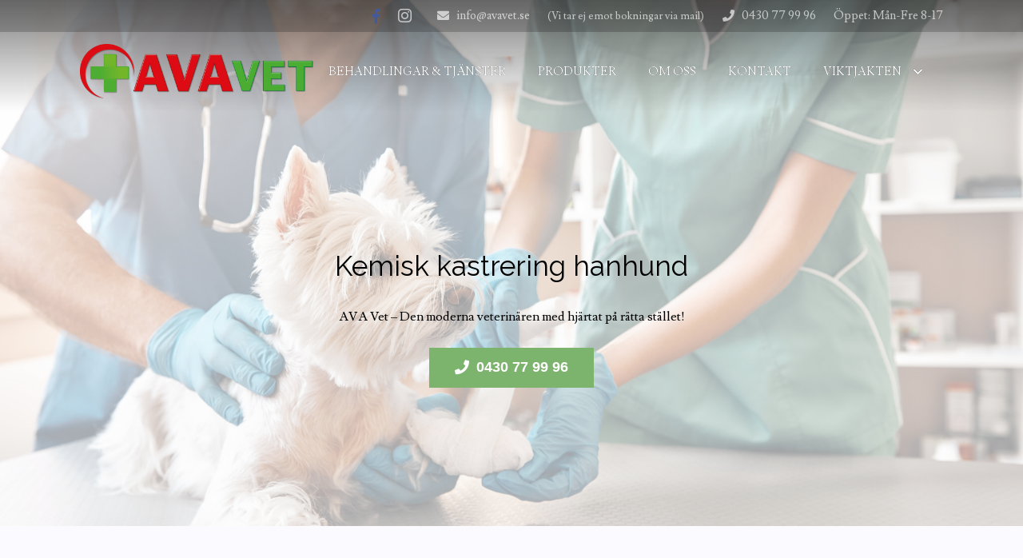

--- FILE ---
content_type: text/html; charset=UTF-8
request_url: https://avavet.se/kemisk-kastrering-hanhund/
body_size: 6647
content:
<!DOCTYPE HTML><html class="" lang="sv-SE" prefix="og: http://ogp.me/ns#"><head><meta charset="UTF-8"><link media="all" href="https://avavet.se/wp-content/cache/autoptimize/css/autoptimize_2b62788b152050295530d8231ab760d9.css" rel="stylesheet" /><title>Kemisk kastrering hanhund | Ett första val eller föralltid!</title>  <script data-cfasync="false" data-pagespeed-no-defer>//
	var gtm4wp_datalayer_name = "dataLayer";
	var dataLayer = dataLayer || [];
//</script> <meta name="description" content="Kemisk kastrering av er hanhund görs med ett litet och relativt smärtfritt ingrepp. Kontakta oss så hjälper vi dig vidare!"/><link rel="canonical" href="https://avavet.se/kemisk-kastrering-hanhund/" /><meta property="og:locale" content="sv_SE" /><meta property="og:type" content="article" /><meta property="og:title" content="Kemisk kastrering hanhund | Ett första val eller föralltid!" /><meta property="og:description" content="Kemisk kastrering av er hanhund görs med ett litet och relativt smärtfritt ingrepp. Kontakta oss så hjälper vi dig vidare!" /><meta property="og:url" content="https://avavet.se/kemisk-kastrering-hanhund/" /><meta property="og:site_name" content="AVA Veterinär" /><meta name="twitter:card" content="summary_large_image" /><meta name="twitter:description" content="Kemisk kastrering av er hanhund görs med ett litet och relativt smärtfritt ingrepp. Kontakta oss så hjälper vi dig vidare!" /><meta name="twitter:title" content="Kemisk kastrering hanhund | Ett första val eller föralltid!" /> <script type='application/ld+json'>{"@context":"https://schema.org","@type":"Organization","url":"https://avavet.se/","sameAs":[],"@id":"https://avavet.se/#organization","name":"Avavet","logo":"https://avavet.se/wp-content/uploads/2018/12/avavet_logo.png"}</script> <link rel='dns-prefetch' href='//fonts.googleapis.com' /><link rel='dns-prefetch' href='//s.w.org' /><link rel="alternate" type="application/rss+xml" title="AVA Veterinär &raquo; flöde" href="https://avavet.se/feed/" /><link rel="alternate" type="application/rss+xml" title="AVA Veterinär &raquo; kommentarsflöde" href="https://avavet.se/comments/feed/" /><meta name="viewport" content="width=device-width, initial-scale=1"><meta name="SKYPE_TOOLBAR" content="SKYPE_TOOLBAR_PARSER_COMPATIBLE"><meta property="og:title" content="Kemisk kastrering hanhund"><meta property="og:type" content="website"><meta property="og:url" content="https://avavet.se/kemisk-kastrering-hanhund/"><meta property="og:image" content="https://avavet.se/wp-content/uploads/2021/12/hund-hos-veterinären-1024x768.jpeg"> <script type="text/javascript">window._wpemojiSettings = {"baseUrl":"https:\/\/s.w.org\/images\/core\/emoji\/11\/72x72\/","ext":".png","svgUrl":"https:\/\/s.w.org\/images\/core\/emoji\/11\/svg\/","svgExt":".svg","source":{"concatemoji":"https:\/\/avavet.se\/wp-includes\/js\/wp-emoji-release.min.js?ver=5.0.22"}};
			!function(e,a,t){var n,r,o,i=a.createElement("canvas"),p=i.getContext&&i.getContext("2d");function s(e,t){var a=String.fromCharCode;p.clearRect(0,0,i.width,i.height),p.fillText(a.apply(this,e),0,0);e=i.toDataURL();return p.clearRect(0,0,i.width,i.height),p.fillText(a.apply(this,t),0,0),e===i.toDataURL()}function c(e){var t=a.createElement("script");t.src=e,t.defer=t.type="text/javascript",a.getElementsByTagName("head")[0].appendChild(t)}for(o=Array("flag","emoji"),t.supports={everything:!0,everythingExceptFlag:!0},r=0;r<o.length;r++)t.supports[o[r]]=function(e){if(!p||!p.fillText)return!1;switch(p.textBaseline="top",p.font="600 32px Arial",e){case"flag":return s([55356,56826,55356,56819],[55356,56826,8203,55356,56819])?!1:!s([55356,57332,56128,56423,56128,56418,56128,56421,56128,56430,56128,56423,56128,56447],[55356,57332,8203,56128,56423,8203,56128,56418,8203,56128,56421,8203,56128,56430,8203,56128,56423,8203,56128,56447]);case"emoji":return!s([55358,56760,9792,65039],[55358,56760,8203,9792,65039])}return!1}(o[r]),t.supports.everything=t.supports.everything&&t.supports[o[r]],"flag"!==o[r]&&(t.supports.everythingExceptFlag=t.supports.everythingExceptFlag&&t.supports[o[r]]);t.supports.everythingExceptFlag=t.supports.everythingExceptFlag&&!t.supports.flag,t.DOMReady=!1,t.readyCallback=function(){t.DOMReady=!0},t.supports.everything||(n=function(){t.readyCallback()},a.addEventListener?(a.addEventListener("DOMContentLoaded",n,!1),e.addEventListener("load",n,!1)):(e.attachEvent("onload",n),a.attachEvent("onreadystatechange",function(){"complete"===a.readyState&&t.readyCallback()})),(n=t.source||{}).concatemoji?c(n.concatemoji):n.wpemoji&&n.twemoji&&(c(n.twemoji),c(n.wpemoji)))}(window,document,window._wpemojiSettings);</script> <link rel='stylesheet' id='us-fonts-css'  href='https://fonts.googleapis.com/css?family=Raleway%3A400%7CLusitana%3A400&#038;subset=latin&#038;ver=5.0.22' type='text/css' media='all' /><link rel='stylesheet' id='bsf-Defaults-css'  href='https://avavet.se/wp-content/cache/autoptimize/css/autoptimize_single_36ea4805809e6b690c2f5126a0808297.css?ver=5.0.22' type='text/css' media='all' /> <script type='text/javascript' src='https://avavet.se/wp-includes/js/jquery/jquery.js?ver=1.12.4'></script> <link rel='https://api.w.org/' href='https://avavet.se/wp-json/' /><link rel="EditURI" type="application/rsd+xml" title="RSD" href="https://avavet.se/xmlrpc.php?rsd" /><link rel="wlwmanifest" type="application/wlwmanifest+xml" href="https://avavet.se/wp-includes/wlwmanifest.xml" /><meta name="generator" content="WordPress 5.0.22" /><link rel='shortlink' href='https://avavet.se/?p=604' /><link rel="alternate" type="application/json+oembed" href="https://avavet.se/wp-json/oembed/1.0/embed?url=https%3A%2F%2Favavet.se%2Fkemisk-kastrering-hanhund%2F" /><link rel="alternate" type="text/xml+oembed" href="https://avavet.se/wp-json/oembed/1.0/embed?url=https%3A%2F%2Favavet.se%2Fkemisk-kastrering-hanhund%2F&#038;format=xml" />  <script async src="https://www.googletagmanager.com/gtag/js?id=UA-134634029-1"></script> <script>window.dataLayer = window.dataLayer || [];
  function gtag(){dataLayer.push(arguments);}
  gtag('js', new Date());

  gtag('config', 'UA-134634029-1');</script> <meta name="google-site-verification" content="zWVlVHT-t9biZ1NfmpAOforD-kSf3A4wjIhS6gU9mvk" />  <script data-cfasync="false" data-pagespeed-no-defer>//
	var dataLayer_content = {"pagePostType":"page","pagePostType2":"single-page","pagePostAuthor":"vaning18"};
	dataLayer.push( dataLayer_content );//</script> <script data-cfasync="false">//
(function(w,d,s,l,i){w[l]=w[l]||[];w[l].push({'gtm.start':
new Date().getTime(),event:'gtm.js'});var f=d.getElementsByTagName(s)[0],
j=d.createElement(s),dl=l!='dataLayer'?'&l='+l:'';j.async=true;j.src=
'//www.googletagmanager.com/gtm.'+'js?id='+i+dl;f.parentNode.insertBefore(j,f);
})(window,document,'script','dataLayer','GTM-K5LCFD8');//</script> 
<script>if ( ! /Android|webOS|iPhone|iPad|iPod|BlackBerry|IEMobile|Opera Mini/i.test(navigator.userAgent)) {
		var root = document.getElementsByTagName( 'html' )[0]
		root.className += " no-touch";
	}</script> <meta name="generator" content="Powered by WPBakery Page Builder - drag and drop page builder for WordPress."/> <!--[if lte IE 9]><link rel="stylesheet" type="text/css" href="https://avavet.se/wp-content/plugins/js_composer/assets/css/vc_lte_ie9.min.css" media="screen"><![endif]--><link rel="icon" href="https://avavet.se/wp-content/uploads/2018/12/icon.png" sizes="32x32" /><link rel="icon" href="https://avavet.se/wp-content/uploads/2018/12/icon.png" sizes="192x192" /><link rel="apple-touch-icon-precomposed" href="https://avavet.se/wp-content/uploads/2018/12/icon.png" /><meta name="msapplication-TileImage" content="https://avavet.se/wp-content/uploads/2018/12/icon.png" /> <noscript><style type="text/css">.wpb_animate_when_almost_visible { opacity: 1; }</style></noscript> <script>jQuery(function($){
        $('.scrollbutton').append('<section class="scrolldown"><a href="#"><span></span></a></section>');
    	$('.scrolldown a').click(function(e) {
    		var target = $('section.l-section').next();
            if(target.length) {
                $('html, body').animate({ scrollTop: ( target.offset().top - $('header').outerHeight() ) }, 1000, "easeInOutQuart");
                return false;
            }
    	});
    });</script> </head><body data-rsssl=1 class="page-template-default page page-id-604 l-body Zephyr_5.2 HB_2.2.1 header_hor header_inpos_top state_default wpb-js-composer js-comp-ver-5.6 vc_responsive" itemscope itemtype="https://schema.org/WebPage"><div class="l-canvas sidebar_none type_wide"><header class="l-header pos_fixed bg_transparent shadow_wide id_7" itemscope itemtype="https://schema.org/WPHeader"><div class="l-subheader at_top"><div class="l-subheader-h"><div class="l-subheader-cell at_left"></div><div class="l-subheader-cell at_center"></div><div class="l-subheader-cell at_right"><div class="w-socials ush_socials_2 style_default hover_fade color_brand shape_square"><div class="w-socials-list"><div class="w-socials-item facebook"><a class="w-socials-item-link" target="_blank" href="https://www.facebook.com/AVA-Veterin%C3%A4rklinik-431523343580357/" title="Facebook" rel="nofollow"><span class="w-socials-item-link-hover"></span></a><div class="w-socials-item-popup"><span>Facebook</span></div></div><div class="w-socials-item instagram"><a class="w-socials-item-link" target="_blank" href="https://www.instagram.com/avaveterinarklinik/" title="Instagram" rel="nofollow"><span class="w-socials-item-link-hover"></span></a><div class="w-socials-item-popup"><span>Instagram</span></div></div></div></div><div class="w-text hidden_for_tablets hidden_for_mobiles ush_text_3"><div class="w-text-h"><i class="fas fa-envelope"></i><a class="w-text-value" href="mailto:info@avavet.se">info@avavet.se</a></div></div><div class="w-text ush_text_4"><div class="w-text-h"><span class="w-text-value">(Vi tar ej emot bokningar via mail)</span></div></div><div class="w-text ush_text_2"><div class="w-text-h"><i class="fas fa-phone"></i><a class="w-text-value" href="tel:0430%2077%2099%2096">0430 77 99 96</a></div></div><div class="w-text ush_text_1"><div class="w-text-h"><span class="w-text-value">Öppet: Mån-Fre 8-17</span></div></div></div></div></div><div class="l-subheader at_middle"><div class="l-subheader-h"><div class="l-subheader-cell at_left"><div class="w-img ush_image_1"><a class="w-img-h" href="/"><img class="for_default" src="https://avavet.se/wp-content/uploads/2018/12/avavet_logo-1024x244.png" width="1024" height="244" alt=""/></a></div></div><div class="l-subheader-cell at_center"></div><div class="l-subheader-cell at_right"><nav class="w-nav ush_menu_2 type_desktop dropdown_height m_align_left m_layout_panel m_effect_afr" itemscope itemtype="https://schema.org/SiteNavigationElement"><a class="w-nav-control" href="javascript:void(0);" aria-label="Meny"><div class="w-nav-icon"><i></i></div><span>Meny</span></a><ul class="w-nav-list level_1 hide_for_mobiles hover_simple"><li id="menu-item-639" class="menu-item menu-item-type-post_type menu-item-object-page w-nav-item level_1 menu-item-639"><a class="w-nav-anchor level_1"  href="https://avavet.se/tjanster/"><span class="w-nav-title">Behandlingar &#038; Tjänster</span><span class="w-nav-arrow"></span></a></li><li id="menu-item-357" class="menu-item menu-item-type-post_type menu-item-object-page w-nav-item level_1 menu-item-357"><a class="w-nav-anchor level_1"  href="https://avavet.se/produkter/"><span class="w-nav-title">Produkter</span><span class="w-nav-arrow"></span></a></li><li id="menu-item-304" class="menu-item menu-item-type-post_type menu-item-object-page w-nav-item level_1 menu-item-304"><a class="w-nav-anchor level_1"  href="https://avavet.se/om-oss/"><span class="w-nav-title">Om oss</span><span class="w-nav-arrow"></span></a></li><li id="menu-item-366" class="menu-item menu-item-type-post_type menu-item-object-page w-nav-item level_1 menu-item-366"><a class="w-nav-anchor level_1"  href="https://avavet.se/kontakt/"><span class="w-nav-title">Kontakt</span><span class="w-nav-arrow"></span></a></li><li id="menu-item-853" class="menu-item menu-item-type-post_type menu-item-object-page menu-item-has-children w-nav-item level_1 menu-item-853"><a class="w-nav-anchor level_1"  href="https://avavet.se/viktjakten/"><span class="w-nav-title">Viktjakten</span><span class="w-nav-arrow"></span></a><ul class="w-nav-list level_2"><li id="menu-item-854" class="menu-item menu-item-type-post_type menu-item-object-page w-nav-item level_2 menu-item-854"><a class="w-nav-anchor level_2"  href="https://avavet.se/resultat-viktjakten/"><span class="w-nav-title">Resultat viktjakten</span><span class="w-nav-arrow"></span></a></li></ul></li><li class="w-nav-close"></li></ul><div class="w-nav-options hidden" onclick='return {&quot;mobileWidth&quot;:900,&quot;mobileBehavior&quot;:1}'></div></nav></div></div></div><div class="l-subheader for_hidden hidden"></div></header><div class="l-main"><div class="l-main-h i-cf"><main class="l-content" itemprop="mainContentOfPage"><section class="l-section wpb_row height_medium width_full color_custom" style=" color: #ffffff;"><div class="l-section-h i-cf"><div class="g-cols vc_row type_default valign_middle"><div class="vc_col-sm-6 vc_col-lg-12 wpb_column vc_column_container has-fill"><div class="vc_column-inner  vc_custom_1639667642276 color_custom" style="color:#020202;"><div class="wpb_wrapper"><div class="ult-spacer spacer-696aa12956936" data-id="696aa12956936" data-height="80" data-height-mobile="80" data-height-tab="80" data-height-tab-portrait="" data-height-mobile-landscape="" style="clear:both;display:block;"></div><div class="wpb_text_column "><div class="wpb_wrapper"><h1 style="text-align: center;"><span style="color: #000000;">Kemisk kastrering hanhund</span></h1><p style="text-align: center;"><span style="color: #000000;">AVA Vet &#8211; Den moderna veterinären med hjärtat på rätta stället!</span></p></div></div><div class="w-btn-wrapper width_auto align_center"><a class="w-btn us_btn_1 us-btn-style_1 icon_atleft" href="tel:0430%2077%2099%2096" style="font-size:18px;"><i class="fas fa-phone"></i><span class="w-btn-label">0430 77 99 96</span></a></div><div class="ult-spacer spacer-696aa12956b80" data-id="696aa12956b80" data-height="80" data-height-mobile="80" data-height-tab="80" data-height-tab-portrait="" data-height-mobile-landscape="" style="clear:both;display:block;"></div></div></div></div></div></div></section><div class="upb_bg_img" data-ultimate-bg="url(https://avavet.se/wp-content/uploads/2021/12/hundveterinär.jpeg)" data-image-id="id^570|url^https://avavet.se/wp-content/uploads/2021/12/hundveterinär.jpeg|caption^We are always here to help. A team of two veterinarians in work uniform bandaging a paw of a small dog lying on the table at veterinary clinic. Pet care concept. Medicine concept. Animal hospital|alt^hund hos veterinär|title^We are always here to help. A team of two veterinarians in work uniform bandaging a paw of a small dog lying on the table at veterinary clinic.|description^null" data-ultimate-bg-style="vcpb-default" data-bg-img-repeat="repeat" data-bg-img-size="cover" data-bg-img-position="" data-parallx_sense="30" data-bg-override="0" data-bg_img_attach="scroll" data-upb-overlay-color="rgba(255,255,255,0.63)" data-upb-bg-animation="" data-fadeout="" data-bg-animation="left-animation" data-bg-animation-type="h" data-animation-repeat="repeat" data-fadeout-percentage="30" data-parallax-content="" data-parallax-content-sense="30" data-row-effect-mobile-disable="true" data-img-parallax-mobile-disable="true" data-rtl="false"  data-custom-vc-row=""  data-vc="5.6"  data-is_old_vc=""  data-theme-support="disable"   data-overlay="true" data-overlay-color="rgba(255,255,255,0.63)" data-overlay-pattern="" data-overlay-pattern-opacity="0.8" data-overlay-pattern-size="" data-overlay-pattern-attachment="scroll"    ></div><section class="l-section wpb_row height_small with_overlay"><div class="l-section-overlay" style="background-color: #fbfbff"></div><div class="l-section-h i-cf" style="padding-top: 100px !important;padding-bottom: 100px !important;"><div class="g-cols vc_row type_default valign_top"><div class="vc_col-sm-12 wpb_column vc_column_container"><div class="vc_column-inner"><div class="wpb_wrapper"><div class="wpb_text_column "><div class="wpb_wrapper"><h2>Vad innebär kemisk kastrering av hanhund?</h2><p>Kemisk kastrering innebär att ett chip sätts in under hundens hud (normalt placeras chipet under huden vid skulderbladen). Det utförs på en vaken hund och varar antingen 6 eller 12 månader.</p></div></div></div></div></div></div></div></section><section class="l-section wpb_row height_small width_full with_overlay" style="padding-right: 50px !important;padding-left: 50px !important;"><div class="l-section-overlay" style="background-color: #e2eae0"></div><div class="l-section-h i-cf" style="padding-top: 100px !important;padding-bottom: 100px !important;"><div class="g-cols vc_row type_default valign_top"><div class="vc_col-sm-6 wpb_column vc_column_container"><div class="vc_column-inner"><div class="wpb_wrapper"><div class="w-image align_center"><div class="w-image-h"><img width="1024" height="768" src="https://avavet.se/wp-content/uploads/2021/12/hund-hos-veterinären-1024x768.jpeg" class="attachment-large size-large" alt="hund hos veterinär" srcset="https://avavet.se/wp-content/uploads/2021/12/hund-hos-veterinären-1024x768.jpeg 1024w, https://avavet.se/wp-content/uploads/2021/12/hund-hos-veterinären-300x225.jpeg 300w" sizes="(max-width: 1024px) 100vw, 1024px" /></div></div><div class="wpb_text_column "><div class="wpb_wrapper"><h4><span style="color: #000000;">En god relation betyder mycket för oss på AVA</span></h4><p><strong>På AVA Veterinärklinik</strong>  strävar vi efter en lång och positiv relation med våra patienter och dess djurägare. Vi är din <a href="https://avavet.se/veterinar/bastad/">veterinär för dig som bor i Båstad</a>, Laholm och <a href="https://avavet.se/veterinar/halmstad/">Halmstad</a> med omnejd.</p></div></div></div></div></div><div class="vc_col-sm-6 wpb_column vc_column_container"><div class="vc_column-inner"><div class="wpb_wrapper"><div class="wpb_text_column "><div class="wpb_wrapper"><h3>Om inte Ni kan komma till oss – då kan vi komma till Er!</h3></div></div><div class="w-image align_center vc_custom_1646404970668"><div class="w-image-h"><img width="1024" height="683" src="https://avavet.se/wp-content/uploads/2021/12/hund-med-veterinär-1024x683.jpeg" class="attachment-large size-large" alt="hund med veterinärer" srcset="https://avavet.se/wp-content/uploads/2021/12/hund-med-veterinär-1024x683.jpeg 1024w, https://avavet.se/wp-content/uploads/2021/12/hund-med-veterinär-300x200.jpeg 300w" sizes="(max-width: 1024px) 100vw, 1024px" /></div></div></div></div></div></div></div></section></main></div></div></div><footer class="l-footer" itemscope itemtype="https://schema.org/WPFooter"><section class="l-section wpb_row height_small color_custom" style="background-color: #fbfbff;"><div class="l-section-h i-cf"><div class="g-cols vc_row type_default valign_top"><div class="vc_col-sm-4 wpb_column vc_column_container"><div class="vc_column-inner"><div class="wpb_wrapper"><div class="wpb_text_column "><div class="wpb_wrapper"><h6>Kontakt</h6><h6>A V A Veterinärklinik</h6><p>John Algots väg 6<br /> 312 96 Laholm</p><p><a href="tel:0430 77 99 96">0430 77 99 96</a><br /> <a href="mailto:info@avavet.se">info@avavet.se</a></p></div></div></div></div></div><div class="vc_col-sm-4 wpb_column vc_column_container"><div class="vc_column-inner"><div class="wpb_wrapper"><div class="w-image align_left"><div class="w-image-h"><img width="2066" height="1941" src="https://avavet.se/wp-content/uploads/2022/05/Årets-Företagare_logotyp-Laholm-2022.png" class="attachment-full size-full" alt="AVAvet årets företagare i laholm" srcset="https://avavet.se/wp-content/uploads/2022/05/Årets-Företagare_logotyp-Laholm-2022.png 2066w, https://avavet.se/wp-content/uploads/2022/05/Årets-Företagare_logotyp-Laholm-2022-300x282.png 300w, https://avavet.se/wp-content/uploads/2022/05/Årets-Företagare_logotyp-Laholm-2022-1024x962.png 1024w" sizes="(max-width: 2066px) 100vw, 2066px" /></div></div></div></div></div><div class="vc_col-sm-4 wpb_column vc_column_container"><div class="vc_column-inner"><div class="wpb_wrapper"><div class="w-image align_right"><div class="w-image-h"><img width="1024" height="244" src="https://avavet.se/wp-content/uploads/2018/12/avavet_logo-1024x244.png" class="attachment-large size-large" alt="" srcset="https://avavet.se/wp-content/uploads/2018/12/avavet_logo-1024x244.png 1024w, https://avavet.se/wp-content/uploads/2018/12/avavet_logo-300x71.png 300w" sizes="(max-width: 1024px) 100vw, 1024px" /></div></div><div class="w-socials align_right style_default hover_fade color_brand shape_rounded"><div class="w-socials-list" style="font-size:40px;margin:-0.1em;"><div class="w-socials-item facebook" style="margin:0.1em;"><a class="w-socials-item-link" target="_blank" href="https://www.facebook.com/AVA-Veterin%C3%A4rklinik-431523343580357/" aria-label="Facebook" rel="nofollow"><span class="w-socials-item-link-hover"></span></a><div class="w-socials-item-popup"><span>Facebook</span></div></div><div class="w-socials-item instagram" style="margin:0.1em;"><a class="w-socials-item-link" target="_blank" href="https://www.instagram.com/avaveterinarklinik/" aria-label="Instagram" rel="nofollow"><span class="w-socials-item-link-hover"></span></a><div class="w-socials-item-popup"><span>Instagram</span></div></div></div></div></div></div></div></div></div></section></footer> <a class="w-toplink pos_right" href="#" title="Back to top" aria-hidden="true"></a> <a class="w-header-show" href="javascript:void(0);"><span>Meny</span></a><div class="w-header-overlay"></div> <script>// Store some global theme options used in JS
	if (window.$us === undefined) window.$us = {};
	$us.canvasOptions = ($us.canvasOptions || {});
	$us.canvasOptions.disableEffectsWidth = 900;
	$us.canvasOptions.responsive = true;
	$us.canvasOptions.backToTopDisplay = 100;
	$us.canvasOptions.scrollDuration = 1000;

	$us.langOptions = ($us.langOptions || {});
	$us.langOptions.magnificPopup = ($us.langOptions.magnificPopup || {});
	$us.langOptions.magnificPopup.tPrev = 'Previous (Left arrow key)';
	$us.langOptions.magnificPopup.tNext = 'Next (Right arrow key)';
	$us.langOptions.magnificPopup.tCounter = '%curr% of %total%';

	$us.navOptions = ($us.navOptions || {});
	$us.navOptions.mobileWidth = 900;
	$us.navOptions.togglable = true;
	$us.ajaxLoadJs = true;
	$us.templateDirectoryUri = 'https://avavet.se/wp-content/themes/Zephyr';</script> <script>$us.headerSettings = {"default":{"options":{"breakpoint":900,"orientation":"hor","sticky":true,"scroll_breakpoint":100,"transparent":"1","width":300,"elm_align":"center","shadow":"wide","top_show":"1","top_height":40,"top_sticky_height":"40","top_fullwidth":0,"middle_height":100,"middle_sticky_height":50,"middle_fullwidth":0,"elm_valign":"top","bg_img":"","bg_img_wrapper_start":"","bg_img_size":"cover","bg_img_repeat":"repeat","bg_img_position":"top left","bg_img_attachment":1,"bg_img_wrapper_end":"","bottom_show":0,"bottom_height":50,"bottom_sticky_height":50,"bottom_fullwidth":0},"layout":{"top_left":[],"top_center":[],"top_right":["socials:2","text:3","text:4","text:2","text:1"],"middle_left":["image:1"],"middle_center":[],"middle_right":["menu:2"],"bottom_left":[],"bottom_center":[],"bottom_right":[],"hidden":["socials:1"]}},"tablets":{"options":{"breakpoint":900,"orientation":"hor","sticky":true,"scroll_breakpoint":100,"transparent":0,"width":300,"elm_align":"center","shadow":"thin","top_show":"1","top_height":40,"top_sticky_height":"20","top_fullwidth":0,"middle_height":80,"middle_sticky_height":50,"middle_fullwidth":0,"elm_valign":"top","bg_img":"","bg_img_wrapper_start":"","bg_img_size":"cover","bg_img_repeat":"repeat","bg_img_position":"top left","bg_img_attachment":1,"bg_img_wrapper_end":"","bottom_show":0,"bottom_height":50,"bottom_sticky_height":50,"bottom_fullwidth":0},"layout":{"top_left":["socials:2"],"top_center":["text:2"],"top_right":["text:1","text:4"],"middle_left":["image:1"],"middle_center":[],"middle_right":["menu:2"],"bottom_left":[],"bottom_center":[],"bottom_right":[],"hidden":["text:3","socials:1"]}},"mobiles":{"options":{"breakpoint":600,"orientation":"hor","sticky":true,"scroll_breakpoint":50,"transparent":0,"width":300,"elm_align":"center","shadow":"thin","top_show":"1","top_height":40,"top_sticky_height":"20","top_fullwidth":0,"middle_height":50,"middle_sticky_height":50,"middle_fullwidth":0,"elm_valign":"top","bg_img":"","bg_img_wrapper_start":"","bg_img_size":"cover","bg_img_repeat":"repeat","bg_img_position":"top left","bg_img_attachment":1,"bg_img_wrapper_end":"","bottom_show":0,"bottom_height":50,"bottom_sticky_height":50,"bottom_fullwidth":0},"layout":{"top_left":["socials:2"],"top_center":["text:2"],"top_right":["text:1","text:4"],"middle_left":["image:1"],"middle_center":[],"middle_right":["menu:2"],"bottom_left":[],"bottom_center":[],"bottom_right":[],"hidden":["text:3","socials:1"]}},"header_id":7};</script>  <noscript><iframe src="https://www.googletagmanager.com/ns.html?id=GTM-K5LCFD8"
height="0" width="0" style="display:none;visibility:hidden"></iframe></noscript>  <script type="text/javascript">var sbiajaxurl = "https://avavet.se/wp-admin/admin-ajax.php";</script> <script type='text/javascript'>var wpcf7 = {"apiSettings":{"root":"https:\/\/avavet.se\/wp-json\/contact-form-7\/v1","namespace":"contact-form-7\/v1"}};</script> <script defer src="https://avavet.se/wp-content/cache/autoptimize/js/autoptimize_3ec94a0051e5233be599a73615d2b8bc.js"></script></body></html>